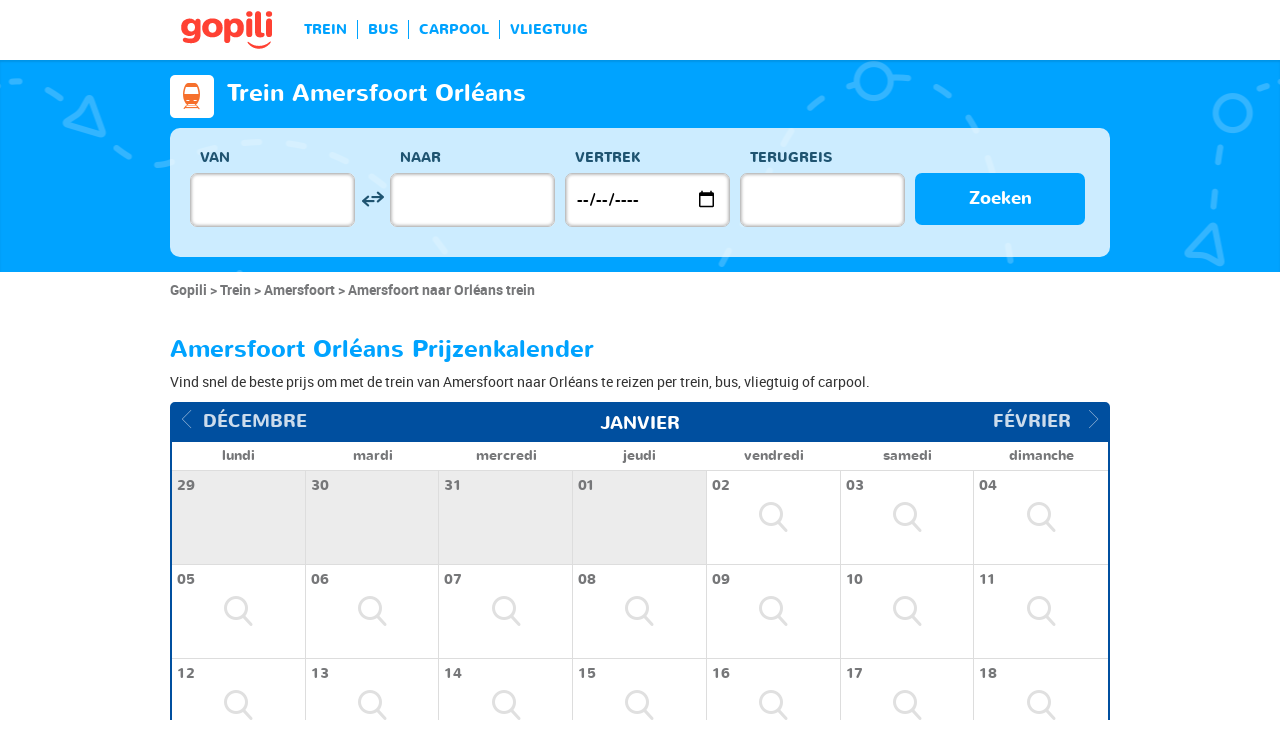

--- FILE ---
content_type: text/html; charset=UTF-8
request_url: https://www.gopili.com/nl/trein/route/trein-van-amersfoort-naar-orleans-t54761-26772.html
body_size: 11374
content:
<!DOCTYPE html>
<html lang="nl">

<head>
<title>Voordelige trein Amersfoort Orléans | gopili.com</title>
<meta charset="UTF-8">
<meta name="robots" content="index,follow">
	<meta name="viewport" content="width=device-width, initial-scale=1.0" />
	<meta property="google-site-verification" content="ZkP6HR_QJSxURBYJuUG204_0DQhI8HrZ1CTViuKRFGE" />
	<meta property="og:title" content="Vind een goedkoop kaartje - trein, bus, carpool, vliegtuig" />
	<meta property="og:site_name" content="gopili.com" />
	<meta property="og:country-name" content="Nederland" />
	<meta property="og:url" content="https://www.gopili.com/" />
	<meta property="og:image" content="https://www.gopili.com/gopilidesign/assets/images/logos/logo_gopili_white_1200x630.png" />
	<meta name="description" content="Vind in 1 klik een goedkoop treinkaartje Amersfoort Orléans door alle prijzen voor trein, bus, carpool en vliegtuig te vergelijken. " />
	<link rel="shortcut icon" type="image/x-icon" href="/gopilidesign/assets/images/icones/favicon-1.ico" />
	<link rel="preload" as="font" href="/gopilidesign/fonts/nunito/nunito-bold-webfont.woff" type="font/woff2" crossorigin="anonymous" />
	<link rel="preload" as="font" href="/gopilidesign/fonts/Gopili/fonts/Gopili.woff" type="font/woff2" crossorigin="anonymous" />
	<link rel="preload" as="font" href="/gopilidesign/fonts/nunito/nunito-regular-webfont.woff" type="font/woff2" crossorigin="anonymous" />
	<link rel="canonical" href="https://www.gopili.com/nl/trein/route/trein-van-amersfoort-naar-orleans-t54761-26772.html" />
	<link  rel="stylesheet" href="/common/style_desktop_VRSkb1__20231127.css" type="text/css" />
	<link rel="preload" href="/gopilisearchengine/style_logo_VRSkb1__20231127.css" as="style" onload="this.onload=null;this.rel='stylesheet'">
	<noscript><link rel="stylesheet" href="/gopilisearchengine/style_logo_VRSkb1__20231127.css"></noscript> 
	<link rel="preload" href="/gopilisearchengine/style_logo_VRSkb1__20231127.css" as="style" onload="this.onload=null;this.rel='stylesheet'">
	<noscript><link rel="stylesheet" href="/gopilisearchengine/style_logo_VRSkb1__20231127.css"></noscript> 
<script type="application/ld+json">
				{
					"@context": "http://schema.org",
					"@type": "Organization",
					"name": "Gopili",
					"url": "https://www.gopili.com",
					"logo": "https://www.gopili.com/gopilidesign/assets/images/logos/logo_gopili_white_200x200.png",
					"sameAs": ["https://twitter.com/gopili", "https://www.facebook.com/gopili.com"]
				}
				</script><script type="application/ld+json">
        {
            "@context": "https://schema.org",
            "@type": "TravelAction",
            "distance": "533km",
            "fromLocation": {
                "@type": "city",
                "name": "Amersfoort"
            },
            "toLocation": {
                "@type": "city",
                "name": "Orléans"
            }
        }
        </script><script>
var KB_global_js_environment={"viewer":{"code":"GPNL","locale":"nl_NL","lang":"nl","market":"NL","localizedDirectory":"\/nl","base_url":"https:\/\/www.gopili.com","base_url_redirect":"\/nl\/redirect\/","base_url_comparesite":"https:\/\/comparesite.gopili.com","currency":"EUR","exchange_rates":"{\"USD-EUR\":\"0.851064\",\"USD-GBP\":\"0.742638\",\"EUR-USD\":\"1.175\",\"EUR-GBP\":\"0.8726\",\"GBP-USD\":\"1.34655\",\"GBP-EUR\":\"1.146\",\"USD-RUB\":\"105\",\"EUR-RUB\":\"117.201\",\"GBP-RUB\":\"140.714\",\"RUB-USD\":\"0.00952381\",\"RUB-EUR\":\"0.00853235\",\"RUB-GBP\":\"0.00710659\",\"USD-PLN\":\"3.59234\",\"USD-TRY\":\"42.9649\",\"USD-BRL\":\"5.47779\",\"USD-CAD\":\"1.36919\",\"USD-CNY\":\"7.00102\",\"USD-INR\":\"89.8694\",\"USD-KRW\":\"1444.2\",\"USD-MXN\":\"17.9728\",\"GBP-PLN\":\"4.83727\",\"GBP-TRY\":\"57.8545\",\"GBP-BRL\":\"7.37612\",\"GBP-CAD\":\"1.84369\",\"GBP-CNY\":\"9.42723\",\"GBP-INR\":\"121.014\",\"GBP-KRW\":\"1944.69\",\"GBP-MXN\":\"24.2012\",\"EUR-PLN\":\"4.221\",\"PLN-EUR\":\"0.236911\",\"PLN-USD\":\"0.27837\",\"PLN-GBP\":\"0.206728\",\"PLN-RUB\":\"24.4439\",\"PLN-TRY\":\"11.9602\",\"PLN-BRL\":\"1.52485\",\"PLN-CAD\":\"0.381142\",\"PLN-CNY\":\"1.94887\",\"PLN-INR\":\"25.0169\",\"PLN-KRW\":\"402.023\",\"PLN-MXN\":\"5.00308\",\"RUB-PLN\":\"0.0409101\",\"RUB-TRY\":\"0.132686\",\"RUB-BRL\":\"0.0491446\",\"RUB-CAD\":\"0.0120801\",\"RUB-CNY\":\"0.0601206\",\"RUB-INR\":\"0.720996\",\"RUB-KRW\":\"11.4555\",\"RUB-MXN\":\"0.195014\",\"EUR-TRY\":\"50.4838\",\"TRY-EUR\":\"0.0198083\",\"TRY-USD\":\"0.0232748\",\"TRY-GBP\":\"0.0172848\",\"TRY-PLN\":\"0.083611\",\"TRY-RUB\":\"7.53661\",\"TRY-BRL\":\"0.127494\",\"TRY-CAD\":\"0.0318676\",\"TRY-CNY\":\"0.162947\",\"TRY-INR\":\"2.09169\",\"TRY-KRW\":\"33.6136\",\"TRY-MXN\":\"0.418312\",\"EUR-BRL\":\"6.4364\",\"BRL-EUR\":\"0.155366\",\"BRL-USD\":\"0.182555\",\"BRL-GBP\":\"0.135573\",\"BRL-PLN\":\"0.655801\",\"BRL-RUB\":\"20.3481\",\"BRL-TRY\":\"7.84348\",\"BRL-CAD\":\"0.249953\",\"BRL-CNY\":\"1.27807\",\"BRL-INR\":\"16.4061\",\"BRL-KRW\":\"263.647\",\"BRL-MXN\":\"3.28103\",\"EUR-CAD\":\"1.6088\",\"CAD-EUR\":\"0.621581\",\"CAD-USD\":\"0.730358\",\"CAD-GBP\":\"0.542392\",\"CAD-PLN\":\"2.62369\",\"CAD-RUB\":\"82.7808\",\"CAD-TRY\":\"31.3798\",\"CAD-BRL\":\"4.00075\",\"CAD-CNY\":\"5.11325\",\"CAD-INR\":\"65.6368\",\"CAD-KRW\":\"1054.79\",\"CAD-MXN\":\"13.1266\",\"EUR-CNY\":\"8.2262\",\"CNY-EUR\":\"0.121563\",\"CNY-USD\":\"0.142836\",\"CNY-GBP\":\"0.106076\",\"CNY-PLN\":\"0.513117\",\"CNY-RUB\":\"16.6332\",\"CNY-TRY\":\"6.13695\",\"CNY-BRL\":\"0.782427\",\"CNY-CAD\":\"0.19557\",\"CNY-INR\":\"12.8366\",\"CNY-KRW\":\"206.285\",\"CNY-MXN\":\"2.56716\",\"EUR-INR\":\"105.596\",\"INR-EUR\":\"0.00947001\",\"INR-USD\":\"0.0111273\",\"INR-GBP\":\"0.00826353\",\"INR-PLN\":\"0.0399729\",\"INR-RUB\":\"1.38697\",\"INR-TRY\":\"0.478082\",\"INR-BRL\":\"0.0609528\",\"INR-CAD\":\"0.0152354\",\"INR-CNY\":\"0.0779022\",\"INR-KRW\":\"16.07\",\"INR-MXN\":\"0.199988\",\"EUR-KRW\":\"1696.94\",\"KRW-EUR\":\"0.000589296\",\"KRW-USD\":\"0.000692423\",\"KRW-GBP\":\"0.00051422\",\"KRW-PLN\":\"0.00248742\",\"KRW-RUB\":\"0.0872941\",\"KRW-TRY\":\"0.0297499\",\"KRW-BRL\":\"0.00379295\",\"KRW-CAD\":\"0.000948059\",\"KRW-CNY\":\"0.00484767\",\"KRW-INR\":\"0.0622276\",\"KRW-MXN\":\"0.0124448\",\"EUR-MXN\":\"21.118\",\"MXN-EUR\":\"0.047353\",\"MXN-USD\":\"0.0556397\",\"MXN-GBP\":\"0.0413202\",\"MXN-PLN\":\"0.199877\",\"MXN-RUB\":\"5.12784\",\"MXN-TRY\":\"2.39056\",\"MXN-BRL\":\"0.304783\",\"MXN-CAD\":\"0.0761815\",\"MXN-CNY\":\"0.389535\",\"MXN-INR\":\"5.00031\",\"MXN-KRW\":\"80.3551\",\"EUR-EUR\":\"1\",\"RUB-RUB\":\"1\"}","navigation_mode":"desktop","rubric_origine":"train_journey","cookie_domain_name":".gopili.com","searchContext":"{\"from\":{\"id\":\"54761\",\"name\":\"Amersfoort\",\"lat\":\"52.1549988\",\"lon\":\"5.38749981\",\"population\":\"139914\",\"admin_zone_id\":null,\"country_id\":\"72\",\"linkable\":null},\"to\":{\"id\":\"26772\",\"name\":\"Orl\\u00e9ans\",\"lat\":\"47.9166985\",\"lon\":\"1.89999998\",\"population\":\"124149\",\"admin_zone_id\":\"7\",\"country_id\":\"1\",\"linkable\":null},\"departure_date\":\"2026-01-04\",\"departure_flexible\":false,\"return_flexible\":false,\"options\":[]}","searchForm":{"cities_cache_autocompletion":"[]","wdg":{"label_from":"Van","label_to":"Naar","placeholder_from":"","placeholder_to":"","label_departure_date":"Vertrek","label_return_date":"Terugreis","placeholder_departure_date":"Vertrek","placeholder_return_date":"(optioneel)","label_flexible_date":"Flexibele datum","btn_validate":"Zoeken","advanced_options":"Geavanceerde opties","comparsite_title":"Zoek ook <span>(in een nieuw venster) :<\/span>","comparsite_accommodation_title":"Accommodatie in @city@: ","summary_from":"Van","summary_to":"Naar","summary_departure_date":"Vertrek","summary_return_date":"Terugreis","autocompletion_start_typing":"Begin met typen","autocompletion_loading":"Laden","btn_cancel":"Annuleren","no_resturn_date":"Geen datum voor retour","more_result":"Meer resultaten","info_no_result":"Geen resultaten","input_from_error":"Vul een plaats van vertrek in.","input_to_error":"Vul een plaats van bestemming in.","input_departure_error":"Selecteer een vertrekdatum","input_return_error":"De retourdatum kan niet later zijn dan de vertrekdatum"},"configuration":{"version":"default","active_view_calendar":"0","active_geo_position":"0","redirect_to_part":null},"options":{"title":null,"title_balise":"h2","display_hero_animation":false,"isLandingPage":false}},"compareSite":{"configuration":{"135":{"active":true,"part_id":135,"part_name":"Booking.com","mode":"optout","ruleMethod":"alwaysYes"}},"data":{"135":{}}},"searchResult":{"wdg":{"page_title":"Resultaten van de zoekopdracht","wdg_btn_list":"Lijst","wdg_btn_calendar":"Kalender","wdg_offer_filter_1":"aanbiedingen gefilterd op","wdg_offer_filter_2":"beschikbare aanbiedingen","wdg_offer_available":"beschikbare aanbiedingen","wdg_link_see_all":"alles weergeven","wdg_edit_search":"Zoekopdracht wijzigen","wdg_conversion_devise":"Deze prijs is omgezet in euro's om de vergelijking met alle beschikbare aanbiedingen mogelijk te maken.","wdg_reset_filter_transport":"Andere vervoersmiddelen bieden plaatsen voor een interessanter tarief.<br\/><span>Alle aanbiedingen bekijken &gt;<\/span>","wdg_sort_title":"Sorteren op : ","wdg_sort_price":"Prijs","wdg_sort_duration":"Duur","wdg_sort_departure_date":"Vertrektijd","wdg_see_more_offers":"Meer aanbiedingen bekijken","wdg_pricings_options_header":"Terug naar de resultaten","filter":{"wdg_filter_title":"Filters","wdg_cancel":"Annuleren","wdg_cancel_title":"Annuleren","wdg_duration":"Duur","wdg_duration_value":"u","wdg_time":"Tijd van","wdg_time_departure":"Vertrek","wdg_time_arrival":"Aankomst","wdg_partner":"Boek met","wdg_format_duration":"@h@h @m@m"},"loading":{"wdg_loading_title":"Zoeken","wdg_stop_button":"Zoekopdracht stoppen","wdg_offer_find":"aanbieding","wdg_offers_find":"aanbiedingen"},"filtertransport":{"wdg_filtretransport_title":"Vervoersmiddel","wdg_train":"Trein","wdg_bus":"Bus","wdg_ridesharing":"Carpool","wdg_plane":"Vliegtuig","wdg_cancel":"Annuleren","wdg_offers":"tickets vanaf","wdg_offer":"tickets vanaf","wdg_no_offer":"aanbieding"},"histogramme":{"wdg_title":"Vertrektijd","wdg_cancel":"Annuleren"},"calendar":{"wdg_calendar_title":"Kalender met de beste prijzen gevonden voor de maand","wdg_loading":"Laden","wdg_filter_title":"Vervoersmiddelen","wdg_filter_train":"Trein","wdg_filter_bus":"Bus","wdg_filter_car":"Carpool","wdg_filter_plane":"Vliegtuig","wdg_none":"geen","wdg_all":"alle","wdg_day_1":"maandag","wdg_day_2":"dinsdag","wdg_day_3":"woensdag","wdg_day_4":"donderdag","wdg_day_5":"vrijdag","wdg_day_6":"zaterdag","wdg_day_7":"zondag"},"switchdates":{"wdg_departure":"Vertrek","wdg_return":"Terug","wdg_format_date":"ddd DD MMM"},"offer":{"wdg_select_button":"Meer Info","wdg_wifi_on_board":"gratis WiFi","wdg_food_on_board":"Restauratie aan boord","wdg_electrical_on_board":"Stopcontact","wdg_duration":"Duur","wdg_details":"Details","wdg_details_from":"Vanaf","wdg_details_to":"Naar","wdg_format_duration":"@H@h @M@m","wdg_price_origine":"Prijs in @currency_display@: @price_unite@@currency@@price_centime@","wdg_additional_informations":{"56":"Search for return train tickets >"},"wdg_details_btn_redirect":"Meer informatie","wdg_best_price":"Beste prijs","wdg_book_airlines":"Boeken bij de luchtvaartmaatschappij","wdg_leaving_on":"Vertrekt op:","wdg_stopover_in":"Overstap in ","wdg_no_stop":"Direct","wdg_stop":" overstap","wdg_stops":" overstappen","wdg_more_agencies":"Prijzen gevonden op de websites @nb_agencies@ weergeven","wdg_operated_by":"Luchtvaartmaatschappij:","wdg_flight":"Vlucht"},"noresult":{"wdg_no_result_for_search":"Er zijn geen aanbiedingen voor @date_search_formated@.<br\/> Selecteer een andere datum voor dit traject op de kalender hieronder.","wdg_no_result_for_search_mobile":"Er zijn geen aanbiedingen voor @date_search_formated@.<br\/> Selecteer een andere datum voor dit traject","wdg_no_result_for_filter":"Er zijn geen aanbiedingen die overeenkomen met de geselecteerde filters","wdg_no_routes":"Momenteel zijn er geen vervoerders op dit traject, wijzig uw stad van vertrek of aankomst.","wdg_no_result_reset_link":"alles weergeven","wdg_format_date":"dddd DD MMMM YYYY"},"menumobile":{"wdg_btn_filter":"Filters","wdg_btn_sort":"Sorteren","wdg_title_filter":"Filter","wdg_title_sort":"Sorteren op","wdg_link_reset":"Opnieuw instellen","wdg_link_apply":"Toepassen","wdg_sort_price":"Prijs","wdg_sort_duration":"Duur","wdg_sort_departure_date":"Vertrektijd"},"searchpremium":{"wdg_searchpremium_legal":"Sponsored","wdgs_loading":{"wdg_searchpremium_loading_1":"Zoeken naar de beste aanbiedingen op @partner_name@","wdg_searchpremium_loading_2":"Zoeken naar de beste aanbiedingen op @partner_name@"},"wdgs_result":{"wdg_searchpremium_result_1":"@nb_offers@ tickets vanaf @formated_best_price@","wdg_searchpremium_result_2":"Goedkoper dan treinen, sneller dan bussen!","wdg_searchpremium_noresult_1":"Klik hier om de zoekopdracht te starten op @partner_name@","wdg_searchpremium_offer":"aanbieding","wdg_searchpremium_offers":"aanbiedingen","wdg_btn_redirect":"Meer Info"}}},"configuration":{"default_filter_transport_mode":null,"active_best_prices_calendar":"0","active_histogramme":"1","active_filter_transport":"1","template_offer":"default","requester_filter_type_id":"none","default_offer_sort":"sort_price","google_afs_desktop":null,"google_afs_mobile":null}},"searchHistory":{"wdg":{"title":"Overzicht van zoekopdrachten","new_search":"Nieuwe zoekopdracht","wdg_format_date":"DD\/MM"},"configuration":{"template_alternatif":"1","primary_color":"#ff4133","url_logo_alternatif":"\/gopilidesign\/assets\/images\/logo_gopili_blanc.png"}},"transport_types":{"train":1,"bus":2,"flight":3,"carpool":4,"combined":12}}};
</script>

            <!-- Google Tag Manager -->
            <script>(function(w,d,s,l,i){w[l]=w[l]||[];w[l].push({'gtm.start':
            new Date().getTime(),event:'gtm.js'});var f=d.getElementsByTagName(s)[0],
            j=d.createElement(s),dl=l!='dataLayer'?'&l='+l:'';j.async=true;j.src=
            'https://www.googletagmanager.com/gtm.js?id='+i+dl;f.parentNode.insertBefore(j,f);
            })(window,document,'script','dataLayer','GTM-T6N2TWMP');</script>
            <!-- End Google Tag Manager -->
            	<script type="text/javascript" defer src="/common/main_VRSkb1__20231127.js"></script>
	<script type="text/javascript" defer src="/gopilisearchengine/asset/js/script-calendar-widget.min.js"></script>
	<script type="text/javascript" defer src="/gopilisearchengine/gopilisearchengine_thin_desktop_VRSkb1__20231127.js"></script>
	<script type="text/javascript" defer src="/gopilisearchengine/gopilisearchengine_thin_common_VRSkb1__20231127.js"></script>
</head>
<body >

            <!-- Google Tag Manager (noscript) -->
            <noscript><iframe src='https://www.googletagmanager.com/ns.html?id=GTM-T6N2TWMP'
            height='0' width='0' style='display:none;visibility:hidden'></iframe></noscript>
            <!-- End Google Tag Manager (noscript) -->
				<header class="gp-row gp-row-mod-header-reverse" role="banner">

		<div class="container">
		    <nav class="gp-header-desktop" role="navigation">
				<ul class="gp-header-desktop-list">

					<li class="gp-header-desktop-list-item">
						<span style="display: none">gopili</span>
						<a class="gp-header-desktop-list-item-link gp-header-desktop-list-item-link-logo" href="/nl/">
							<img class="logo-gopili" width="94" height="40" src="/gopilidesign/assets/images/logo_gopili.svg" alt="logo">
						</a>
					</li>

					<li class="gp-header-desktop-list-item"><a class="gp-header-desktop-list-item-link" href="/nl/trein/">TREIN</a></li><li class="gp-header-desktop-list-item"><a class="gp-header-desktop-list-item-link" href="/nl/bus/">BUS</a></li><li class="gp-header-desktop-list-item"><a class="gp-header-desktop-list-item-link" href="/nl/carpool/">CARPOOL</a></li><li class="gp-header-desktop-list-item"><a class="gp-header-desktop-list-item-link" href="/nl/vluchten/">VLIEGTUIG</a></li>
				</ul>

				
			</nav>

	  	</div>
	</header>

	<div id="gp-region-search-bar-history"></div>

	<div id="gp-global">
		
			<!-- page title header with icon, tiel and description -->
			<section class="gp-row gp-row-mod-engine" id="top_search_engine">

				
					<div class="container">
						<div class="gp-page-title">
							<i class="gp-icon-card-train-reverse"></i>							<div class="gp-page-title-text">
								<h1 class="gp-page-title-text-title" style="margin-bottom: 5px;">Trein Amersfoort Orléans</h1>
							</div>
						</div>
					</div>

				
				
					<div class="container">
						<div class="gp-search-form gp-search-form-hero"></div>
						<div class="gp-search-form gp-search-form-hero" id="top_search_engine_grid">
	<div>
		<div class="clearfix">
			<div class="gp-search-form-fieldset from" data-point="from">
				<fieldset>
					<label class="gp-search-form-fieldset-label">
						Van					</label>
					<div>
						<span class="twitter-typeahead" style="position: relative; display: inline-block;">
							<input
								value=""
								type="text"
								tabindex="-1"
								class="typeahead tt-hint"
								readonly=""
								autocomplete="off"
								spellcheck="false"
								dir="ltr"
								style="position: absolute; top: 0px; left: 0px; border-color: transparent; box-shadow: none; opacity: 1;"
							>
							<input
								value=""
								type="text"
								tabindex="1"
								class="typeahead tt-input"
								name="from"
								placeholder=""
								autocomplete="off"
								spellcheck="false"
								dir="auto"
								style="position: relative; vertical-align: top; background-color: transparent;"
							>
							<pre
								aria-hidden="true"
								style="position: absolute; visibility: hidden; white-space: pre;"
							></pre>
							<div
								class="tt-menu"
								style="position: absolute; top: 100%; left: 0px; z-index: 100; display: none;"
							>
								<div class="tt-dataset tt-dataset-autocomplete"></div>
							</div>
						</span>
					</div>
				</fieldset>
			</div>

			<div class="gp-search-form-fieldset gp-search-form-fieldset-reverse">
				<fieldset>
					<label></label>
					<div>
						<a
							href="#"
							class="gp-search-form-reverse"
							data-js-action="reserce-cities"
							aria-label="inverse"
						>
							<i class="gp-icon-switch-vertical"></i>
						</a>
					</div>
				</fieldset>
			</div>

			<div class="gp-search-form-fieldset" data-point="to">
				<fieldset>
					<label class="gp-search-form-fieldset-label">
						Naar					</label>
					<div>
						<span class="twitter-typeahead" style="position: relative; display: inline-block;">
							<input
								value=""
								type="text"
								tabindex="-1"
								class="typeahead tt-hint"
								readonly=""
								autocomplete="off"
								spellcheck="false"
								dir="ltr"
								style="position: absolute; top: 0px; left: 0px; border-color: transparent; box-shadow: none; opacity: 1;"
							>
							<input
								value=""
								type="text"
								tabindex="1"
								class="typeahead tt-input"
								name="from"
								placeholder=""
								autocomplete="off"
								spellcheck="false"
								dir="auto"
								style="position: relative; vertical-align: top; background-color: transparent;"
							>
							<pre
								aria-hidden="true"
								style="position: absolute; visibility: hidden; white-space: pre;"
							></pre>
							<div
								class="tt-menu"
								style="position: absolute; top: 100%; left: 0px; z-index: 100; display: none;"
							>
								<div class="tt-dataset tt-dataset-autocomplete"></div>
							</div>
						</span>
					</div>
				</fieldset>
			</div>

			<div class="gp-search-form-fieldset">
				<fieldset>
					<label class="gp-search-form-fieldset-label">
						Vertrek					</label>
					<div>
						<i class="gp-icon-calendar"></i>
						<input
							type="date"
							tabindex="3"
							class="hasDatepicker"
							name="departure"
							placeholder="Vertrek"
							onfocus="this.showPicker();"
							aria-label="dep"
						>
					</div>
				</fieldset>
			</div>

			<div class="gp-search-form-fieldset">
				<fieldset>
					<label class="gp-search-form-fieldset-label">
						Terugreis					</label>
					<div>
						<i class="gp-icon-calendar"></i>
						<i class="gp-icon-close"></i>
						<input
							type="text"
							readonly=""
							value=""
							tabindex="4"
							class="hasDatepicker"
							name="return"
							onfocus="this.type='date';this.showPicker();"
							onblur="if(this.value=='') this.type='text'"
						>
					</div>
				</fieldset>
			</div>

			<div class="gp-search-form-fieldset">
				<fieldset>
					<label class="gp-search-form-fieldset-label">&nbsp;</label>
					<button tabindex="5" class="gp-btn-info btn-confirm ">
						Zoeken					</button>
				</fieldset>
			</div>
		</div>
	</div>
</div>
					</div>

				
			</section>

						<section class="gp-row" style="padding:0;">
				<div class="container">

					<ol class="gp-breadcrumb" itemscope itemtype="http://schema.org/BreadcrumbList">
							<li itemprop="itemListElement" itemscope itemtype="http://schema.org/ListItem" class="gp-breadcrumb-item">
												<a href="/nl/" itemprop="item">
													<span itemprop="name">Gopili</span>
												</a>
												<meta itemprop="position" content="1" />
											</li>	<li itemprop="itemListElement" itemscope itemtype="http://schema.org/ListItem" class="gp-breadcrumb-item">
												<a href="/nl/trein/" itemprop="item">
													<span itemprop="name">Trein</span>
												</a>
												<meta itemprop="position" content="2" />
											</li>	<li itemprop="itemListElement" itemscope itemtype="http://schema.org/ListItem" class="gp-breadcrumb-item">
												<a href="/nl/trein/stad/trein-naar-amersfoort-t54761.html" itemprop="item">
													<span itemprop="name">Amersfoort</span>
												</a>
												<meta itemprop="position" content="3" />
											</li>	<li itemprop="itemListElement" itemscope itemtype="http://schema.org/ListItem" class="gp-breadcrumb-item">
												<a href="#" itemprop="item">
												    <span itemprop="name">Amersfoort naar Orléans trein</span>
												</a>
		    									<meta itemprop="position" content="4" />
		    								</li>					</ol>

					
				</div>
			</section>

		


<section class="gp-row">
	<div class="container">

	
		
		
		
		
		
		
		
		
		
		
		
		
		
		
		
		
					<div class="gp-content-bloc">
				<h2 class="gp-content-bloc-title">
					Amersfoort Orléans Prijzenkalender				</h2>
				<p class="gp-content-bloc-text">
					Vind snel de beste prijs om met de trein van Amersfoort naar Orléans te reizen per trein, bus, vliegtuig of carpool. 				</p>

				
		<div class="gp-calendar" id="gp-calendar">

			<div class="gp-calendar-content show">

				<header>
					<a href="javascript:void(0);" class="gp-calendar-content-nav gp-calendar-content-nav-prev"><i class="gp-icon-chevron-left-thin"></i>&nbsp;&nbsp;<span>décembre </span></a>
					<a href="javascript:void(0);" class="gp-calendar-content-nav gp-calendar-content-nav-next"><span>février </span>&nbsp;&nbsp;<i class="gp-icon-chevron-right-thin"></i></a>
					<span class="gp-calendar-content-search-month">janvier</span>
				</header>

				<section class="gp-calendar-content-days">

					
						<span>lundi</span>

					
						<span>mardi</span>

					
						<span>mercredi</span>

					
						<span>jeudi</span>

					
						<span>vendredi</span>

					
						<span>samedi</span>

					
						<span>dimanche</span>

					
				</section>

				<section class="gp-calendar-content-container">

					<div id="gp-region-calendar-content">

						
					<div class="gp-calendar-content-container-day gp-calendar-day-past">
						<header>
							<span>29</span>
						</header>
						<div class="gp-child-view-container" style="height: 63px;"></div>
					</div>

				
					<div class="gp-calendar-content-container-day gp-calendar-day-past">
						<header>
							<span>30</span>
						</header>
						<div class="gp-child-view-container" style="height: 63px;"></div>
					</div>

				
					<div class="gp-calendar-content-container-day gp-calendar-day-past">
						<header>
							<span>31</span>
						</header>
						<div class="gp-child-view-container" style="height: 63px;"></div>
					</div>

				
					<div class="gp-calendar-content-container-day gp-calendar-day-past">
						<header>
							<span>01</span>
						</header>
						<div class="gp-child-view-container" style="height: 63px;"></div>
					</div>

									<div class="gp-calendar-content-container-day">
						<header>
							<span>02</span>
						</header>
						<div class="gp-child-view-container" style="height: 63px;"><p onclick="window.scrollTo(0, 0);" class="gp-calendar-content-container-day-new-search"><i class="gp-icon-zoom"></i></p></div>
					</div>

									<div class="gp-calendar-content-container-day">
						<header>
							<span>03</span>
						</header>
						<div class="gp-child-view-container" style="height: 63px;"><p onclick="window.scrollTo(0, 0);" class="gp-calendar-content-container-day-new-search"><i class="gp-icon-zoom"></i></p></div>
					</div>

									<div class="gp-calendar-content-container-day">
						<header>
							<span>04</span>
						</header>
						<div class="gp-child-view-container" style="height: 63px;"><p onclick="window.scrollTo(0, 0);" class="gp-calendar-content-container-day-new-search"><i class="gp-icon-zoom"></i></p></div>
					</div>

									<div class="gp-calendar-content-container-day">
						<header>
							<span>05</span>
						</header>
						<div class="gp-child-view-container" style="height: 63px;"><p onclick="window.scrollTo(0, 0);" class="gp-calendar-content-container-day-new-search"><i class="gp-icon-zoom"></i></p></div>
					</div>

									<div class="gp-calendar-content-container-day">
						<header>
							<span>06</span>
						</header>
						<div class="gp-child-view-container" style="height: 63px;"><p onclick="window.scrollTo(0, 0);" class="gp-calendar-content-container-day-new-search"><i class="gp-icon-zoom"></i></p></div>
					</div>

									<div class="gp-calendar-content-container-day">
						<header>
							<span>07</span>
						</header>
						<div class="gp-child-view-container" style="height: 63px;"><p onclick="window.scrollTo(0, 0);" class="gp-calendar-content-container-day-new-search"><i class="gp-icon-zoom"></i></p></div>
					</div>

									<div class="gp-calendar-content-container-day">
						<header>
							<span>08</span>
						</header>
						<div class="gp-child-view-container" style="height: 63px;"><p onclick="window.scrollTo(0, 0);" class="gp-calendar-content-container-day-new-search"><i class="gp-icon-zoom"></i></p></div>
					</div>

									<div class="gp-calendar-content-container-day">
						<header>
							<span>09</span>
						</header>
						<div class="gp-child-view-container" style="height: 63px;"><p onclick="window.scrollTo(0, 0);" class="gp-calendar-content-container-day-new-search"><i class="gp-icon-zoom"></i></p></div>
					</div>

									<div class="gp-calendar-content-container-day">
						<header>
							<span>10</span>
						</header>
						<div class="gp-child-view-container" style="height: 63px;"><p onclick="window.scrollTo(0, 0);" class="gp-calendar-content-container-day-new-search"><i class="gp-icon-zoom"></i></p></div>
					</div>

									<div class="gp-calendar-content-container-day">
						<header>
							<span>11</span>
						</header>
						<div class="gp-child-view-container" style="height: 63px;"><p onclick="window.scrollTo(0, 0);" class="gp-calendar-content-container-day-new-search"><i class="gp-icon-zoom"></i></p></div>
					</div>

									<div class="gp-calendar-content-container-day">
						<header>
							<span>12</span>
						</header>
						<div class="gp-child-view-container" style="height: 63px;"><p onclick="window.scrollTo(0, 0);" class="gp-calendar-content-container-day-new-search"><i class="gp-icon-zoom"></i></p></div>
					</div>

									<div class="gp-calendar-content-container-day">
						<header>
							<span>13</span>
						</header>
						<div class="gp-child-view-container" style="height: 63px;"><p onclick="window.scrollTo(0, 0);" class="gp-calendar-content-container-day-new-search"><i class="gp-icon-zoom"></i></p></div>
					</div>

									<div class="gp-calendar-content-container-day">
						<header>
							<span>14</span>
						</header>
						<div class="gp-child-view-container" style="height: 63px;"><p onclick="window.scrollTo(0, 0);" class="gp-calendar-content-container-day-new-search"><i class="gp-icon-zoom"></i></p></div>
					</div>

									<div class="gp-calendar-content-container-day">
						<header>
							<span>15</span>
						</header>
						<div class="gp-child-view-container" style="height: 63px;"><p onclick="window.scrollTo(0, 0);" class="gp-calendar-content-container-day-new-search"><i class="gp-icon-zoom"></i></p></div>
					</div>

									<div class="gp-calendar-content-container-day">
						<header>
							<span>16</span>
						</header>
						<div class="gp-child-view-container" style="height: 63px;"><p onclick="window.scrollTo(0, 0);" class="gp-calendar-content-container-day-new-search"><i class="gp-icon-zoom"></i></p></div>
					</div>

									<div class="gp-calendar-content-container-day">
						<header>
							<span>17</span>
						</header>
						<div class="gp-child-view-container" style="height: 63px;"><p onclick="window.scrollTo(0, 0);" class="gp-calendar-content-container-day-new-search"><i class="gp-icon-zoom"></i></p></div>
					</div>

									<div class="gp-calendar-content-container-day">
						<header>
							<span>18</span>
						</header>
						<div class="gp-child-view-container" style="height: 63px;"><p onclick="window.scrollTo(0, 0);" class="gp-calendar-content-container-day-new-search"><i class="gp-icon-zoom"></i></p></div>
					</div>

									<div class="gp-calendar-content-container-day">
						<header>
							<span>19</span>
						</header>
						<div class="gp-child-view-container" style="height: 63px;"><p onclick="window.scrollTo(0, 0);" class="gp-calendar-content-container-day-new-search"><i class="gp-icon-zoom"></i></p></div>
					</div>

									<div class="gp-calendar-content-container-day">
						<header>
							<span>20</span>
						</header>
						<div class="gp-child-view-container" style="height: 63px;"><p onclick="window.scrollTo(0, 0);" class="gp-calendar-content-container-day-new-search"><i class="gp-icon-zoom"></i></p></div>
					</div>

									<div class="gp-calendar-content-container-day">
						<header>
							<span>21</span>
						</header>
						<div class="gp-child-view-container" style="height: 63px;"><p onclick="window.scrollTo(0, 0);" class="gp-calendar-content-container-day-new-search"><i class="gp-icon-zoom"></i></p></div>
					</div>

									<div class="gp-calendar-content-container-day">
						<header>
							<span>22</span>
						</header>
						<div class="gp-child-view-container" style="height: 63px;"><p onclick="window.scrollTo(0, 0);" class="gp-calendar-content-container-day-new-search"><i class="gp-icon-zoom"></i></p></div>
					</div>

									<div class="gp-calendar-content-container-day">
						<header>
							<span>23</span>
						</header>
						<div class="gp-child-view-container" style="height: 63px;"><p onclick="window.scrollTo(0, 0);" class="gp-calendar-content-container-day-new-search"><i class="gp-icon-zoom"></i></p></div>
					</div>

									<div class="gp-calendar-content-container-day">
						<header>
							<span>24</span>
						</header>
						<div class="gp-child-view-container" style="height: 63px;"><p onclick="window.scrollTo(0, 0);" class="gp-calendar-content-container-day-new-search"><i class="gp-icon-zoom"></i></p></div>
					</div>

									<div class="gp-calendar-content-container-day">
						<header>
							<span>25</span>
						</header>
						<div class="gp-child-view-container" style="height: 63px;"><p onclick="window.scrollTo(0, 0);" class="gp-calendar-content-container-day-new-search"><i class="gp-icon-zoom"></i></p></div>
					</div>

									<div class="gp-calendar-content-container-day">
						<header>
							<span>26</span>
						</header>
						<div class="gp-child-view-container" style="height: 63px;"><p onclick="window.scrollTo(0, 0);" class="gp-calendar-content-container-day-new-search"><i class="gp-icon-zoom"></i></p></div>
					</div>

									<div class="gp-calendar-content-container-day">
						<header>
							<span>27</span>
						</header>
						<div class="gp-child-view-container" style="height: 63px;"><p onclick="window.scrollTo(0, 0);" class="gp-calendar-content-container-day-new-search"><i class="gp-icon-zoom"></i></p></div>
					</div>

									<div class="gp-calendar-content-container-day">
						<header>
							<span>28</span>
						</header>
						<div class="gp-child-view-container" style="height: 63px;"><p onclick="window.scrollTo(0, 0);" class="gp-calendar-content-container-day-new-search"><i class="gp-icon-zoom"></i></p></div>
					</div>

									<div class="gp-calendar-content-container-day">
						<header>
							<span>29</span>
						</header>
						<div class="gp-child-view-container" style="height: 63px;"><p onclick="window.scrollTo(0, 0);" class="gp-calendar-content-container-day-new-search"><i class="gp-icon-zoom"></i></p></div>
					</div>

									<div class="gp-calendar-content-container-day">
						<header>
							<span>30</span>
						</header>
						<div class="gp-child-view-container" style="height: 63px;"><p onclick="window.scrollTo(0, 0);" class="gp-calendar-content-container-day-new-search"><i class="gp-icon-zoom"></i></p></div>
					</div>

									<div class="gp-calendar-content-container-day">
						<header>
							<span>31</span>
						</header>
						<div class="gp-child-view-container" style="height: 63px;"><p onclick="window.scrollTo(0, 0);" class="gp-calendar-content-container-day-new-search"><i class="gp-icon-zoom"></i></p></div>
					</div>

									<div class="gp-calendar-content-container-day">
						<header>
							<span>01</span>
						</header>
						<div class="gp-child-view-container" style="height: 63px;"><p onclick="window.scrollTo(0, 0);" class="gp-calendar-content-container-day-new-search"><i class="gp-icon-zoom"></i></p></div>
					</div>

				
					</div>

				</section>

				<footer>
					<a href="javascript:void(0);" class="gp-calendar-content-nav gp-calendar-content-nav-prev"><i class="gp-icon-chevron-left-thin"></i>&nbsp;&nbsp;<span>décembre </span></a>
					<a href="javascript:void(0);" class="gp-calendar-content-nav gp-calendar-content-nav-next"><span>février </span>&nbsp;&nbsp;<i class="gp-icon-chevron-right-thin"></i></a>
					<span class="gp-calendar-content-search-month">janvier</span>
				</footer>

			</div>

			
			    <p class="gp-legend">Tarieven en beschikbaarheid van tickets van minder dan 72 geleden, vanuit de gegevens van onze partners </p>

			  
		</div>

		<script type="text/javascript">

			if(document.addEventListener)
			{
				document.addEventListener( "DOMContentLoaded", function(){
					StartGopiliCalendar();
				});
			}
			else if(document.attachEvent)
			{
				document.attachEvent("onreadystatechange", function(){
					StartGopiliCalendar();
				});
			}

			function StartGopiliCalendar() {

				var calendar = new CalendarWidget({

					id: 'gp-calendar',
					market: "NL",
					from_id: "54761",
					to_id: "26772",
					rubrique: "train-journey",
					emplacement: "result_calendar",
					complement: "alternative",
					search_filter_transport: "",

				});
			}

		</script>


					</div>
		
		
		
		
		
		
		
		
		
		
		
		
		
		
		
		
					<div class="gp-content-bloc">
				<h2 class="gp-content-bloc-title">
					De beste prijzen voor een treinreis Amersfoort Orléans				</h2>
				<p class="gp-content-bloc-text">
					Wij vergelijken de prijzen van kaartjes voor de <strong>trein Amersfoort Orléans</strong> om u te helpen bij het vinden van de beste prijzen en de treintijden Amersfoort Orléans voor uw volgende reis. Dit zijn de beste prijzen die we gevonden hebben voor de trein Amersfoort Orléans voor de komende dagen, met de treintijden Amersfoort Orléans Geef een zoekopdracht en bekijk in een klik de treintijden Amersfoort Orléans, en vind snel een goedkoop ticket voor de trein Amersfoort Orléans. 				</p>

				
		<div class="gp-table">
			<div class="gp-table-wrapper">
				<table>
					<thead>
						<tr>
							<th></th>
							<th>Traject</th>
							<th>Prijs</th>
							<th>Vertrek op </th>
							<th>om</th>
							<th>Maatschappij</th>							<th>Opgezocht</th>
						</tr>
					</thead>
					<tbody>
			<tr><td colspan=8 >Geen resultaat gevonden</td></tr>
					</tbody>
				</table>
			</div>

			
		</div>

		
		<p class="gp-search-on-engine">> <span class="gp-search-on-engine-link" style="text-decoration:underline; cursor:pointer;" onclick="window.open('#', '_self')">Vind een Amersfoort Orléans trein </span></p>

			</div>
		
		
		
		
		
		
		
		
		
		
		
		
		
		
		
		
		
		
		
		
		
		
		
		
		
		
		
		
		
		
		
		
			<div class="gp-content-bloc">
				<h2 class="gp-content-bloc-title">
					Handige informatie voor een treinreis Amersfoort Orléans				</h2>
				<h3 class="gp-content-bloc-subtitle">
					Traject van Amersfoort naar Orléans				</h3>
				
				<div class="row">
                    					<div class="col-xs-15">
						
		<div class="gp-table no-head" style="padding-bottom: 10px;">
			<div class="gp-table-wrapper">
				<table>
					<tbody>
						<tr>
							<td class="gp-align-right gp-font-black">Reistijd per trein:</td>
														<td class="gp-align-left"><span class="gp-brand-medium">Informatie niet beschikbaar</span></td>
						</tr>
						<tr>
							<td class="gp-align-right gp-font-black">Stad van vertrek:</td>
							<td class="gp-align-left">Amersfoort, Nederland</td>
						</tr>
						<tr>
							<td class="gp-align-right gp-font-black">Stad van aankomst:</td>
							<td class="gp-align-left">Orléans, Frankrijk</td>
						</tr>
						<tr>
							<td class="gp-align-right gp-font-black">Afstand:</td>
														<td class="gp-align-left"><span class="gp-brand-medium">533 km</span></td>
						</tr>
						<tr>
							<td class="gp-align-right gp-font-black">Beste prijzen voor de trein:</td>
														<td class="gp-align-left">Informatie niet beschikbaar</td>
						</tr>
						<tr>
							<td class="gp-align-right gp-font-black">Beschikbare maatschappijen: </td>
							<td class="gp-align-left">
							Informatie niet beschikbaar							</td>
						</tr>

					</tbody>
				</table>
			</div>
		</div>

							</div>
				</div>

				<p class="gp-content-bloc-text">
					Op het traject van Amersfoort (Nederland) naar Orléans (Frankrijk) rijden veel treinen. In totaal liggen er 532.901 kilometers tussen de twee steden en de gemiddelde reistijd voor Amersfoort naar Orléans trein is -. 				</p>

				<p class="gp-content-bloc-text">De trein is vaak de snelste manier van reizen op dit traject en de meest milieuvriendelijke oplossing vergeleken met het vliegtuig of de eigen auto. </p>

				
			</div>
		
		
		
		
		
		
		
		
		
		
		
		
		
		
		
		
		
			<div class="gp-content-bloc">
				<p class="gp-content-bloc-title">
					Prijsbarometer voor de trein op dit traject				</p>
				<p class="gp-content-bloc-text">
					De prijsbarometer van gopili geeft het tarief voor een kaartje voor <strong>Amersfoort Orléans trein </strong> zodat u weet of u voordelig uit bent: 				</p>

				<div class="row">
					<div class="col-xs-16 col-xs-offset-4">
								
		<div class="gp-prices-barometer">
			<div class="gp-prices-barometer-prices">
				<div class="col-xs-8 gp-prices-barometer-prices-price min-price">
					<div class="gp-prices-barometer-prices-price-figure">-</div>
					<div class="gp-prices-barometer-prices-price-arrow"></div>
				</div>	
				<div class="col-xs-8 gp-prices-barometer-prices-price avg-price">
					<div class="gp-prices-barometer-prices-price-figure">-</div>
					<div class="gp-prices-barometer-prices-price-arrow"></div>
				</div>	
				<div class="col-xs-8 gp-prices-barometer-prices-price max-price">
					<div class="gp-prices-barometer-prices-price-figure">-</div>
					<div class="gp-prices-barometer-prices-price-arrow"></div>
				</div>	
			</div>
		
			<div class="gp-prices-barometer-header">
				<div class="col-xs-8 gp-prices-barometer-header-col min-price">
				</div>
				<div class="col-xs-8 gp-prices-barometer-header-col avg-price">
				</div>
				<div class="col-xs-8 gp-prices-barometer-header-col max-price">
				</div>
			</div>
			<div class="gp-prices-barometer-body">
				<div class="col-xs-8 gp-prices-barometer-body-col min-price">
					<p class="gp-prices-barometer-body-col-text">
						Minimale prijs					</p>
				</div>
				<div class="col-xs-8 gp-prices-barometer-body-col avg-price">
					<p class="gp-prices-barometer-body-col-text">
						Gemiddelde prijs					</p>
				</div>
				<div class="col-xs-8 gp-prices-barometer-body-col max-price">
					<p class="gp-prices-barometer-body-col-text">
						Maximale prijs 					</p>
				</div>
			</div>
			<div class="gp-prices-barometer-footer">
				<div class="col-xs-8 gp-prices-barometer-footer-col min-price"></div>
				<div class="col-xs-8 gp-prices-barometer-footer-col avg-price"></div>
				<div class="col-xs-8 gp-prices-barometer-footer-col max-price"></div>
			</div>
		</div>


							</div>
				</div>


				<p class="gp-legend">
					Gemiddelde tarieven van de afgelopen 9 maanden op basis van de laatste zoekopdrachten van gebruikers				</p>

			</div>
		
		
		
		
		
		
		
		
		
		
		
		
		
		
		
		
		
		
		
		
		
		
		
		
		
		
		
		
		
		
		
		
		
		
		
		
		
		
		
		
		
		
		
		
		
		
		
		
		
		
		
		
		
		
		
		
		
		
		
		
		
		
		
		
		
		
		
		
		
		
		
		
		
		
		
		
		
		
		
		
		
		
		
		
		
		
		
		
		
		
		
		
		
		
		
		
		
		
		
		
		
		
		
		
		
		
		
		
		
		
		
		
		
			<div class="gp-content-bloc">
				<p class="gp-content-bloc-title">Trein vanuit Amersfoort </p>


									<p class="gp-content-bloc-subtitle">Naar Frankrijk</p>

					<div class="row">

												<div class="col-xs-8">
								<ul class="gp-links-list">

									
											<li>
												<a href='/nl/trein/route/trein-van-amersfoort-naar-parijs-t54761-26687.html' >
													Trein Amersfoort Parijs
												</a>
											</li>
										

											<li>
												<a href='/nl/trein/route/trein-van-amersfoort-naar-lyon-t54761-27788.html' >
													Trein Amersfoort Lyon
												</a>
											</li>
										

											<li>
												<a href='/nl/trein/route/trein-van-amersfoort-naar-straatsburg-t54761-24495.html' >
													Trein Amersfoort Straatsburg
												</a>
											</li>
										

											<li>
												<a href='/nl/trein/route/trein-van-amersfoort-naar-bourges-t54761-31194.html' >
													Trein Amersfoort Bourges
												</a>
											</li>
										

											<li>
												<a href='/nl/trein/route/trein-van-amersfoort-naar-toulouse-t54761-24314.html' >
													Trein Amersfoort Toulouse
												</a>
											</li>
										

											<li>
												<a href='/nl/trein/route/trein-van-amersfoort-naar-nantes-t54761-27033.html' >
													Trein Amersfoort Nantes
												</a>
											</li>
										

											<li>
												<a href='/nl/trein/route/trein-van-amersfoort-naar-rennes-t54761-26094.html' >
													Trein Amersfoort Rennes
												</a>
											</li>
										

											<li>
												<a href='/nl/trein/route/trein-van-amersfoort-naar-metz-t54761-27456.html' >
													Trein Amersfoort Metz
												</a>
											</li>
										

								</ul>
							</div>
							<div class="col-xs-8">
								<ul class="gp-links-list">

									
											<li>
												<a href='/nl/trein/route/trein-van-amersfoort-naar-rijsel-t54761-27978.html' >
													Trein Amersfoort Rijsel
												</a>
											</li>
										

											<li>
												<a href='/nl/trein/route/trein-van-amersfoort-naar-nancy-t54761-27038.html' >
													Trein Amersfoort Nancy
												</a>
											</li>
										

											<li>
												<a href='/nl/trein/route/trein-van-amersfoort-naar-brive-la-gaillarde-t54761-31052.html' >
													Trein Amersfoort Brive-la-Gaillarde
												</a>
											</li>
										

											<li>
												<a href='/nl/trein/route/trein-van-amersfoort-naar-bordeaux-t54761-31250.html' >
													Trein Amersfoort Bordeaux
												</a>
											</li>
										

											<li>
												<a href='/nl/trein/route/trein-van-amersfoort-naar-grenoble-t54761-29196.html' >
													Trein Amersfoort Grenoble
												</a>
											</li>
										

											<li>
												<a href='/nl/trein/route/trein-van-amersfoort-naar-montpellier-t54761-27192.html' >
													Trein Amersfoort Montpellier
												</a>
											</li>
										

											<li>
												<a href='/nl/trein/route/trein-van-amersfoort-naar-angers-t54761-32003.html' >
													Trein Amersfoort Angers
												</a>
											</li>
										

											<li>
												<a href='/nl/trein/route/trein-van-amersfoort-naar-tours-t54761-24298.html' >
													Trein Amersfoort Tours
												</a>
											</li>
										

								</ul>
							</div>
							<div class="col-xs-8">
								<ul class="gp-links-list">

									
											<li>
												<a href='/nl/trein/route/trein-van-amersfoort-naar-clermont-ferrand-t54761-30364.html' >
													Trein Amersfoort Clermont-Ferrand
												</a>
											</li>
										

											<li>
												<a href='/nl/trein/route/trein-van-amersfoort-naar-perpignan-t54761-26624.html' >
													Trein Amersfoort Perpignan
												</a>
											</li>
										

											<li>
												<a href='/nl/trein/route/trein-van-amersfoort-naar-valence-t54761-24168.html' >
													Trein Amersfoort Valence
												</a>
											</li>
										

											<li>
												<a href='/nl/trein/route/trein-van-amersfoort-naar-quimper-t54761-26169.html' >
													Trein Amersfoort Quimper
												</a>
											</li>
										

											<li>
												<a href='/nl/trein/route/trein-van-amersfoort-naar-bayonne-t54761-31584.html' >
													Trein Amersfoort Bayonne
												</a>
											</li>
										

											<li>
												<a href='/nl/trein/route/trein-van-amersfoort-naar-compiegne-t54761-30297.html' >
													Trein Amersfoort Compiègne
												</a>
											</li>
										

											<li>
												<a href='/nl/trein/route/trein-van-amersfoort-naar-nevers-t54761-26949.html' >
													Trein Amersfoort Nevers
												</a>
											</li>
										

											<li>
												<a href='/nl/trein/route/trein-van-amersfoort-naar-massy-t54761-27584.html' >
													Trein Amersfoort Massy
												</a>
											</li>
										

								</ul>
							</div>

					</div>


					<p class="gp-content-bloc-subtitle">Andere landen</p>


					<div class="row">

											<div class="col-xs-8">
							<ul class="gp-links-list">

								
										<li>
											<a href='/nl/trein/route/trein-van-amersfoort-naar-rotterdam-t54761-54324.html' >
												Trein Amersfoort Rotterdam
											</a>
										</li>
									

										<li>
											<a href='/nl/trein/route/trein-van-amersfoort-naar-brussel-t54761-3403.html' >
												Trein Amersfoort Brussel
											</a>
										</li>
									

										<li>
											<a href='/nl/trein/route/trein-van-amersfoort-naar-luik-t54761-3199.html' >
												Trein Amersfoort Luik
											</a>
										</li>
									

										<li>
											<a href='/nl/trein/route/trein-van-amersfoort-naar-wenen-t54761-1273.html' >
												Trein Amersfoort Wenen
											</a>
										</li>
									

							</ul>
						</div>
						<div class="col-xs-8">
							<ul class="gp-links-list">

								
										<li>
											<a href='/nl/trein/route/trein-van-amersfoort-naar-den-haag-t54761-54302.html' >
												Trein Amersfoort Den Haag
											</a>
										</li>
									

										<li>
											<a href='/nl/trein/route/trein-van-amersfoort-naar-amsterdam-t54761-54758.html' >
												Trein Amersfoort Amsterdam
											</a>
										</li>
									

										<li>
											<a href='/nl/trein/route/trein-van-amersfoort-naar-antwerpen-t54761-3473.html' >
												Trein Amersfoort Antwerpen
											</a>
										</li>
									

										<li>
											<a href='/nl/trein/route/trein-van-amersfoort-naar-praag-t54761-11492.html' >
												Trein Amersfoort Praag
											</a>
										</li>
									

							</ul>
						</div>
						<div class="col-xs-8">
							<ul class="gp-links-list">

								
										<li>
											<a href='/nl/trein/route/trein-van-amersfoort-naar-kopenhagen-t54761-19458.html' >
												Trein Amersfoort Kopenhagen
											</a>
										</li>
									

										<li>
											<a href='/nl/trein/route/trein-van-amersfoort-naar-keulen-t54761-15978.html' >
												Trein Amersfoort Keulen
											</a>
										</li>
									

							</ul>
						</div>

					</div>


			</div>

		
		
		
		
		
		
		
		
		
		
		
		
		
		
		
		
		
		
		
		
		
		
		
		
		
		
		
		
		
		
		
		
		
		
		
		
		
		
		
		
		
		
		
		
		
		
		
		
		
		
		
		
		
		
		
		
		
		
		
		
		
		
		
			<div class="gp-content-bloc">
				<p class="gp-content-bloc-title">Nuttige informatie</p>

				<ul class="gp-links-list">
					<li>
						<a href="/nl/trein/" >
								Goedkope treinkaartjes						</a>
					</li>
										<li>
						<a href="/nl/trein/route/trein-van-orleans-naar-amersfoort-t26772-54761.html" >
								Treinkaartje Orléans Amersfoort						</a>
					</li>
									</ul>
			</div>

		
		
		
		
		
		
		
		
		
		
		
		
		
		
		
		
		
		
		
		
		
		
		
		
		
		
		
		
		
		
		
		
		
		
		
		
		
		
		
		
		
		
		
		
		
		
		
		
		
		
		
		
		
		
		
		
		
		
		
		
		
		
		
		
		
		
		
		
		
		
		
		
		
		
		
		
		
		
		
		
		
		
		
		
		
		
		
		
		
		
		
		
		
		
		
		
		
		
		
		
		
		
		
		
		
		
		
		
		
		
		
		
		
		
		
		
		
		
		
		
		
		
		
		
		
		
		
		
		
		
		
		
		
		
		
		
		
	</div>
</section>

		</div>

		        <div id="gp-region-search-result"></div>
		<footer class="gp-row gp-row-mod-footer" role="contentinfo">
		 	<div class="container">

				<div class="gp-footer row">
			 	
					<div class="gp-footer-col col-xs-5">
						<ul class="gp-footer-col-list">
							<li class="gp-footer-col-list-title">OVER</li><li class="gp-footer-col-list-link"><a href="/nl/contact.html" >Contact</a></li><li class="gp-footer-col-list-link"><a href="/nl/privacy-beleid.html" >Wettelijke vermeldingen</a></li><li class="gp-footer-col-list-link"><a href="/nl/cookies.html" >Cookies</a></li>
						</ul>
					</div>
					<div class="gp-footer-col col-xs-5">
						<ul class="gp-footer-col-list">
							<li class="gp-footer-col-list-title">ALLE TRAJECTEN</li><li class="gp-footer-col-list-link"><a href="/nl/trein/route/" >Trajecten met trein</a></li><li class="gp-footer-col-list-link"><a href="/nl/bus/route/" >Trajecten met bus</a></li><li class="gp-footer-col-list-link"><a href="/nl/carpool/route/" >Trajecten met carpool</a></li><li class="gp-footer-col-list-link"><a href="/nl/vluchten/route/" >Trajecten met vliegtuig</a></li>
						</ul>
					</div>
					<div class="gp-footer-col col-xs-5">
						<ul class="gp-footer-col-list">
							<li class="gp-footer-col-list-title">ALLE STEDEN</li><li class="gp-footer-col-list-link"><a href="/nl/trein/stad/" >Met de trein</a></li><li class="gp-footer-col-list-link"><a href="/nl/bus/stad/" >Met de bus</a></li><li class="gp-footer-col-list-link"><a href="/nl/carpool/stad/" >Met carpool</a></li><li class="gp-footer-col-list-link"><a href="/nl/vluchten/stad/" >Met vliegtuig</a></li>
						</ul>
					</div>
					<div class="gp-footer-col col-xs-5">
						<ul class="gp-footer-col-list">
							<li class="gp-footer-col-list-title">BLIJF OP DE HOOGTE</li><li class="gp-footer-col-list-link"><a href="https://play.google.com/store/apps/details?id=com.kelbillet.gopili&referrer=utm_source%3Dgopili_nl%26utm_medium%3Dsite_links" >Android App</a></li><li class="gp-footer-col-list-link"><a href="https://itunes.apple.com/app/apple-store/id1056848561?pt=309021&ct=sitelinks_gopili_nl&mt=8" >iOS App</a></li><li class="gp-footer-col-list-link"><a href="/nl/maatschappij/" >Maatschappijen</a></li><li class="gp-footer-col-list-link"><a href="/nl/vergelijkingstool.html" >Vergelijkingstool</a></li>
						</ul>
					</div>				
						  	</div>
		</footer>
		
				
		<script id="tpl-search-history-bar" type="text/html">
		<div class="gp-search-history-bar-alternatif">
			<div class="container">

			<a class="logo-gopili" href="/nl/" title=""><img src="/gopilidesign/assets/images/logo_gopili_blanc.png" alt="logo gopili" height="32"/></a>

			<a href="javascript:void(0);" class="gp-search-history-nav gp-search-history-nav-prev" data-nav="prev">
				<i class="gp-icon-chevron-left"></i>
			</a>
			<a href="javascript:void(0);" class="gp-search-history-nav gp-search-history-nav-next" data-nav="next">
				<i class="gp-icon-chevron-right"></i>
			</a>

			<a href="javascript:void(0);" class="gp-search-history-new-search"><i class="gp-icon-plus"></i> <span><%= wdg_new_search %></span></a>

			<div class="gp-search-history-bar-container">
				<div>

				</div>
			</div>
		</div>

	</div>

	<div class="container" style="margin:0 auto;">
		<div class="gp-search-form-search-page"></div>
	</div>

</script><script id="tpl-search-form" type="text/html"><div class="clearfix">

	<div class="gp-search-form-fieldset from" data-point="from" >
		<fieldset>
			<label class="gp-search-form-fieldset-label"><%= wdg_label_from %></label>
			<div>
				<i class="gp-icon-spinner ui-spinner-from"></i>
				<input value="<%= city_from_name %>" type="text" tabindex="1" class="typeahead" name="from" placeholder="<%= wdg_placeholder_from %>" />
			</div>
		</fieldset>
	</div>

	<div class="gp-search-form-fieldset gp-search-form-fieldset-reverse">
		<fieldset>
			<label></label>
			<div>
				<a href="javascript:void(0);" class="gp-search-form-reverse" data-js-action="reserce-cities" aria-label="inverse"><i class="gp-icon-switch-vertical"></i></a>
			</div>
		</fieldset>
	</div>

	<div class="gp-search-form-fieldset" data-point="to">
		<fieldset>
			<label class="gp-search-form-fieldset-label"><%= wdg_label_to %></label>
			<div>
				<i class="gp-icon-spinner ui-spinner-to"></i>
				<input value="<%= city_to_name %>" type="text" tabindex="2" name="to" placeholder="<%= wdg_placeholder_to %>" />
			</div>
		</fieldset>
	</div>

	<div class="gp-search-form-fieldset">
		<fieldset>
			<label class="gp-search-form-fieldset-label"><%= wdg_label_departure_date %></label>
			<div>
				<i class="gp-icon-calendar"></i>
				<input type="date" value="<%= departure_date %>" tabindex="3" class="" name="departure" onfocus="this.showPicker();"  aria-label="date" />
			</div>

					</fieldset>
	</div>

	<div class="gp-search-form-fieldset">
		<fieldset>
			<label class="gp-search-form-fieldset-label"><%= wdg_label_return_date %></label>
			<div>
				<i class="gp-icon-calendar"></i>
				<i class="gp-icon-close"></i>
				<input type="text" value="<%= return_date %>" tabindex="4" class="" name="return" onfocus="this.type='date';this.showPicker();" onblur="if(this.value=='') this.type='text'"  placeholder="<%= wdg_placeholder_return_date %>"  />
			</div>
		</fieldset>
	</div>

	<div class="gp-search-form-fieldset">
		<fieldset>
			<label class="gp-search-form-fieldset-label">&nbsp;</label>
			<button tabindex="5" class="gp-btn-info btn-confirm ">
				<%= wdg_btn_validate %>
			</button>
		</fieldset>
	</div>

</div>

<div class="gp-search-form-compare-site hide"></div></script><script id="tpl-compare-site" type="text/html">	<p style="padding-top: 5px;"><%= wdg_comparsite_title %></p>
	<div class="gp-search-form-compare-site-labels"></div>
</script>
<script id="tpl-compare-site-input" type="text/html">	<label style="padding-top: 5px;">
		<input type="checkbox" style="position:static;" name="compare-site-12481-input-<%= partner_id %>" value="<%= partner_id %>" />
		<%= partner_name %>
	</label>
</script>
<script id="tpl-compare-site-accommodation-input" type="text/html">	<label style="color: #767779; display: block;float: left;margin-right: 20px;padding-left: 10px;font-weight: normal;padding: 5px 8px; background: rgba(255,255,255,0.6); border-radius: 5px 5px 5px 5px;}">
		<span id="comparsite_accommodation_title" style="float:left; margin-right:10px;"><%= wdg_comparsite_accommodation_title %></span>
		<input type="checkbox" style="position:static;" name="compare-site-12481-input-<%= partner_id %>" value="<%= partner_id %>" />
		<%= partner_name %>
	</label>
</script>		<script type="text/javascript">

			if(document.addEventListener)
			{
				document.addEventListener( "DOMContentLoaded", function(){
					StartGopiliApp();
				});
			}
			else if(document.attachEvent)
			{
				document.attachEvent("onreadystatechange", function(){
					StartGopiliApp();
				});
			}

			function StartGopiliApp() {

				Viewer.start({
					code: KB_global_js_environment.viewer.code,
					locale: KB_global_js_environment.viewer.locale,
					lang: KB_global_js_environment.viewer.lang,
					market: KB_global_js_environment.viewer.market,
					localizedDirectory : KB_global_js_environment.viewer.localizedDirectory,
					currency: KB_global_js_environment.viewer.currency,
					cookie_domain_name: KB_global_js_environment.viewer.cookie_domain_name,
					exchange_rates: JSON.parse(KB_global_js_environment.viewer.exchange_rates),
					base_url: KB_global_js_environment.viewer.base_url,
					base_url_redirect: KB_global_js_environment.viewer.base_url_redirect,
					base_url_comparesite: KB_global_js_environment.viewer.base_url_comparesite,
					navigation_mode: KB_global_js_environment.viewer.navigation_mode,
					rubric_origine: KB_global_js_environment.viewer.rubric_origine,
					searchContext: KB_global_js_environment.viewer.searchContext,
					searchForm: KB_global_js_environment.viewer.searchForm,
					searchResult: KB_global_js_environment.viewer.searchResult,
					searchHistory:  KB_global_js_environment.viewer.searchHistory,
					transport_types:  KB_global_js_environment.viewer.transport_types,
				});
			}

		</script>
		<script defer src="https://static.cloudflareinsights.com/beacon.min.js/vcd15cbe7772f49c399c6a5babf22c1241717689176015" integrity="sha512-ZpsOmlRQV6y907TI0dKBHq9Md29nnaEIPlkf84rnaERnq6zvWvPUqr2ft8M1aS28oN72PdrCzSjY4U6VaAw1EQ==" data-cf-beacon='{"version":"2024.11.0","token":"0869c8134ab94fb6b24d45db3a7a15fb","r":1,"server_timing":{"name":{"cfCacheStatus":true,"cfEdge":true,"cfExtPri":true,"cfL4":true,"cfOrigin":true,"cfSpeedBrain":true},"location_startswith":null}}' crossorigin="anonymous"></script>
</body></html>